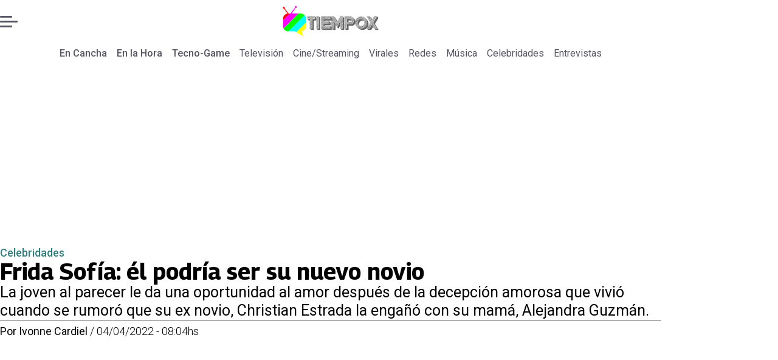

--- FILE ---
content_type: application/javascript; charset=utf-8
request_url: https://fundingchoicesmessages.google.com/f/AGSKWxVvxd3_Uf1VtDmhLamlWf7cbVtbp-XBftgc4T8VvdC8tsP57n2YY2Z2-xutH7ReXp7Rh8iLQ0lo_ui7zFllq9cGuOhj5zPiwlx3UqHkk2AviiohhuDeqM0HsBMfAAZtM15EVIZP_18Ao510Bit6PD_YI3gYRQ3zNbNoE3OUmGgpFzuWN50CQ1fr54g=/_.oasfile./adreadytractions./ad350./adBlockerTrack_/150-500.
body_size: -1291
content:
window['3862bd44-405c-48da-ac38-c09eb9a50591'] = true;